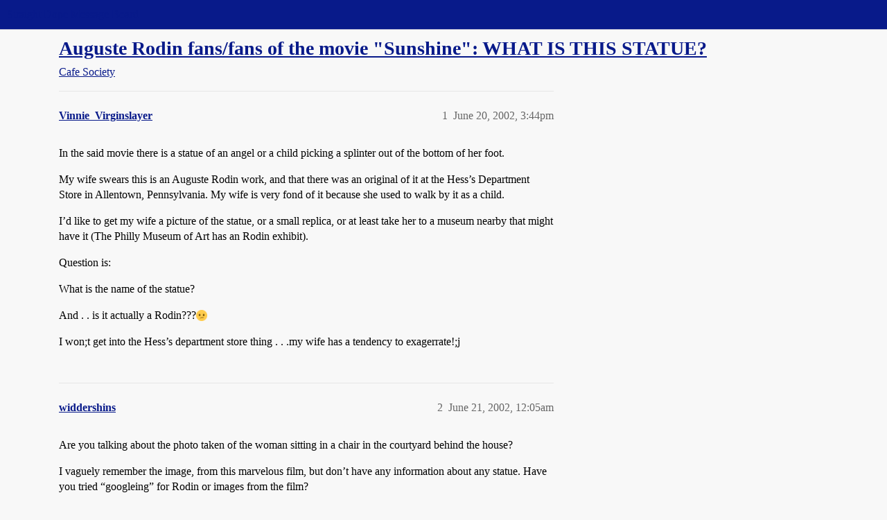

--- FILE ---
content_type: text/html; charset=utf-8
request_url: https://boards.straightdope.com/t/auguste-rodin-fans-fans-of-the-movie-sunshine-what-is-this-statue/115077
body_size: 5287
content:
<!DOCTYPE html>
<html lang="en">
  <head>
    <meta charset="utf-8">
    <title>Auguste Rodin fans/fans of the movie &quot;Sunshine&quot;: WHAT IS THIS STATUE? - Cafe Society - Straight Dope Message Board</title>
    <meta name="description" content="In the said movie there is a statue of an angel or a child picking a splinter out of the bottom of her foot. 
My wife swears this is an Auguste Rodin work, and that there was an original of it at the Hess’s Department St&amp;hellip;">
    <meta name="generator" content="Discourse 2026.01.0-latest - https://github.com/discourse/discourse version 74b9dab90ff8a1c5a7ecb2a4f3692cb851f3ce23">
<link rel="icon" type="image/png" href="https://global.discourse-cdn.com/straightdope/optimized/2X/e/e489c3b7d8fce19c4b355dd4fc3f88cc39c34b87_2_32x32.png">
<link rel="apple-touch-icon" type="image/png" href="https://global.discourse-cdn.com/straightdope/optimized/2X/e/e489c3b7d8fce19c4b355dd4fc3f88cc39c34b87_2_180x180.png">
<meta name="theme-color" media="all" content="#081a8a">

<meta name="color-scheme" content="light">

<meta name="viewport" content="width=device-width, initial-scale=1.0, minimum-scale=1.0, viewport-fit=cover">
<link rel="canonical" href="https://boards.straightdope.com/t/auguste-rodin-fans-fans-of-the-movie-sunshine-what-is-this-statue/115077" />

<link rel="search" type="application/opensearchdescription+xml" href="https://boards.straightdope.com/opensearch.xml" title="Straight Dope Message Board Search">

    
    <link href="https://sea3.discourse-cdn.com/straightdope/stylesheets/color_definitions_straightdope_10_15_5225bac80ed7e16154fd1642f258258ad9f9aca9.css?__ws=boards.straightdope.com" media="all" rel="stylesheet" class="light-scheme" data-scheme-id="10"/>

<link href="https://sea3.discourse-cdn.com/straightdope/stylesheets/common_e9db86a332ee684a4a1a5e2848c9de3ace6edf07.css?__ws=boards.straightdope.com" media="all" rel="stylesheet" data-target="common"  />

  <link href="https://sea3.discourse-cdn.com/straightdope/stylesheets/mobile_e9db86a332ee684a4a1a5e2848c9de3ace6edf07.css?__ws=boards.straightdope.com" media="(max-width: 39.99999rem)" rel="stylesheet" data-target="mobile"  />
  <link href="https://sea3.discourse-cdn.com/straightdope/stylesheets/desktop_e9db86a332ee684a4a1a5e2848c9de3ace6edf07.css?__ws=boards.straightdope.com" media="(min-width: 40rem)" rel="stylesheet" data-target="desktop"  />



    <link href="https://sea3.discourse-cdn.com/straightdope/stylesheets/checklist_e9db86a332ee684a4a1a5e2848c9de3ace6edf07.css?__ws=boards.straightdope.com" media="all" rel="stylesheet" data-target="checklist"  />
    <link href="https://sea3.discourse-cdn.com/straightdope/stylesheets/discourse-adplugin_e9db86a332ee684a4a1a5e2848c9de3ace6edf07.css?__ws=boards.straightdope.com" media="all" rel="stylesheet" data-target="discourse-adplugin"  />
    <link href="https://sea3.discourse-cdn.com/straightdope/stylesheets/discourse-ai_e9db86a332ee684a4a1a5e2848c9de3ace6edf07.css?__ws=boards.straightdope.com" media="all" rel="stylesheet" data-target="discourse-ai"  />
    <link href="https://sea3.discourse-cdn.com/straightdope/stylesheets/discourse-akismet_e9db86a332ee684a4a1a5e2848c9de3ace6edf07.css?__ws=boards.straightdope.com" media="all" rel="stylesheet" data-target="discourse-akismet"  />
    <link href="https://sea3.discourse-cdn.com/straightdope/stylesheets/discourse-cakeday_e9db86a332ee684a4a1a5e2848c9de3ace6edf07.css?__ws=boards.straightdope.com" media="all" rel="stylesheet" data-target="discourse-cakeday"  />
    <link href="https://sea3.discourse-cdn.com/straightdope/stylesheets/discourse-data-explorer_e9db86a332ee684a4a1a5e2848c9de3ace6edf07.css?__ws=boards.straightdope.com" media="all" rel="stylesheet" data-target="discourse-data-explorer"  />
    <link href="https://sea3.discourse-cdn.com/straightdope/stylesheets/discourse-details_e9db86a332ee684a4a1a5e2848c9de3ace6edf07.css?__ws=boards.straightdope.com" media="all" rel="stylesheet" data-target="discourse-details"  />
    <link href="https://sea3.discourse-cdn.com/straightdope/stylesheets/discourse-github_e9db86a332ee684a4a1a5e2848c9de3ace6edf07.css?__ws=boards.straightdope.com" media="all" rel="stylesheet" data-target="discourse-github"  />
    <link href="https://sea3.discourse-cdn.com/straightdope/stylesheets/discourse-lazy-videos_e9db86a332ee684a4a1a5e2848c9de3ace6edf07.css?__ws=boards.straightdope.com" media="all" rel="stylesheet" data-target="discourse-lazy-videos"  />
    <link href="https://sea3.discourse-cdn.com/straightdope/stylesheets/discourse-local-dates_e9db86a332ee684a4a1a5e2848c9de3ace6edf07.css?__ws=boards.straightdope.com" media="all" rel="stylesheet" data-target="discourse-local-dates"  />
    <link href="https://sea3.discourse-cdn.com/straightdope/stylesheets/discourse-math_e9db86a332ee684a4a1a5e2848c9de3ace6edf07.css?__ws=boards.straightdope.com" media="all" rel="stylesheet" data-target="discourse-math"  />
    <link href="https://sea3.discourse-cdn.com/straightdope/stylesheets/discourse-narrative-bot_e9db86a332ee684a4a1a5e2848c9de3ace6edf07.css?__ws=boards.straightdope.com" media="all" rel="stylesheet" data-target="discourse-narrative-bot"  />
    <link href="https://sea3.discourse-cdn.com/straightdope/stylesheets/discourse-policy_e9db86a332ee684a4a1a5e2848c9de3ace6edf07.css?__ws=boards.straightdope.com" media="all" rel="stylesheet" data-target="discourse-policy"  />
    <link href="https://sea3.discourse-cdn.com/straightdope/stylesheets/discourse-presence_e9db86a332ee684a4a1a5e2848c9de3ace6edf07.css?__ws=boards.straightdope.com" media="all" rel="stylesheet" data-target="discourse-presence"  />
    <link href="https://sea3.discourse-cdn.com/straightdope/stylesheets/discourse-solved_e9db86a332ee684a4a1a5e2848c9de3ace6edf07.css?__ws=boards.straightdope.com" media="all" rel="stylesheet" data-target="discourse-solved"  />
    <link href="https://sea3.discourse-cdn.com/straightdope/stylesheets/discourse-templates_e9db86a332ee684a4a1a5e2848c9de3ace6edf07.css?__ws=boards.straightdope.com" media="all" rel="stylesheet" data-target="discourse-templates"  />
    <link href="https://sea3.discourse-cdn.com/straightdope/stylesheets/discourse-tooltips_e9db86a332ee684a4a1a5e2848c9de3ace6edf07.css?__ws=boards.straightdope.com" media="all" rel="stylesheet" data-target="discourse-tooltips"  />
    <link href="https://sea3.discourse-cdn.com/straightdope/stylesheets/discourse-topic-voting_e9db86a332ee684a4a1a5e2848c9de3ace6edf07.css?__ws=boards.straightdope.com" media="all" rel="stylesheet" data-target="discourse-topic-voting"  />
    <link href="https://sea3.discourse-cdn.com/straightdope/stylesheets/discourse-user-notes_e9db86a332ee684a4a1a5e2848c9de3ace6edf07.css?__ws=boards.straightdope.com" media="all" rel="stylesheet" data-target="discourse-user-notes"  />
    <link href="https://sea3.discourse-cdn.com/straightdope/stylesheets/footnote_e9db86a332ee684a4a1a5e2848c9de3ace6edf07.css?__ws=boards.straightdope.com" media="all" rel="stylesheet" data-target="footnote"  />
    <link href="https://sea3.discourse-cdn.com/straightdope/stylesheets/hosted-site_e9db86a332ee684a4a1a5e2848c9de3ace6edf07.css?__ws=boards.straightdope.com" media="all" rel="stylesheet" data-target="hosted-site"  />
    <link href="https://sea3.discourse-cdn.com/straightdope/stylesheets/poll_e9db86a332ee684a4a1a5e2848c9de3ace6edf07.css?__ws=boards.straightdope.com" media="all" rel="stylesheet" data-target="poll"  />
    <link href="https://sea3.discourse-cdn.com/straightdope/stylesheets/spoiler-alert_e9db86a332ee684a4a1a5e2848c9de3ace6edf07.css?__ws=boards.straightdope.com" media="all" rel="stylesheet" data-target="spoiler-alert"  />
    <link href="https://sea3.discourse-cdn.com/straightdope/stylesheets/discourse-ai_mobile_e9db86a332ee684a4a1a5e2848c9de3ace6edf07.css?__ws=boards.straightdope.com" media="(max-width: 39.99999rem)" rel="stylesheet" data-target="discourse-ai_mobile"  />
    <link href="https://sea3.discourse-cdn.com/straightdope/stylesheets/discourse-solved_mobile_e9db86a332ee684a4a1a5e2848c9de3ace6edf07.css?__ws=boards.straightdope.com" media="(max-width: 39.99999rem)" rel="stylesheet" data-target="discourse-solved_mobile"  />
    <link href="https://sea3.discourse-cdn.com/straightdope/stylesheets/discourse-topic-voting_mobile_e9db86a332ee684a4a1a5e2848c9de3ace6edf07.css?__ws=boards.straightdope.com" media="(max-width: 39.99999rem)" rel="stylesheet" data-target="discourse-topic-voting_mobile"  />
    <link href="https://sea3.discourse-cdn.com/straightdope/stylesheets/discourse-ai_desktop_e9db86a332ee684a4a1a5e2848c9de3ace6edf07.css?__ws=boards.straightdope.com" media="(min-width: 40rem)" rel="stylesheet" data-target="discourse-ai_desktop"  />
    <link href="https://sea3.discourse-cdn.com/straightdope/stylesheets/discourse-topic-voting_desktop_e9db86a332ee684a4a1a5e2848c9de3ace6edf07.css?__ws=boards.straightdope.com" media="(min-width: 40rem)" rel="stylesheet" data-target="discourse-topic-voting_desktop"  />
    <link href="https://sea3.discourse-cdn.com/straightdope/stylesheets/poll_desktop_e9db86a332ee684a4a1a5e2848c9de3ace6edf07.css?__ws=boards.straightdope.com" media="(min-width: 40rem)" rel="stylesheet" data-target="poll_desktop"  />

  <link href="https://sea3.discourse-cdn.com/straightdope/stylesheets/common_theme_26_23ba66f736f3dfeb39b0813a19fc5b1aa1b04391.css?__ws=boards.straightdope.com" media="all" rel="stylesheet" data-target="common_theme" data-theme-id="26" data-theme-name="custom ads"/>
<link href="https://sea3.discourse-cdn.com/straightdope/stylesheets/common_theme_9_9f0fdbdec1dace14ba6fcf5bf03bc1a4539def6e.css?__ws=boards.straightdope.com" media="all" rel="stylesheet" data-target="common_theme" data-theme-id="9" data-theme-name="custom header links"/>
<link href="https://sea3.discourse-cdn.com/straightdope/stylesheets/common_theme_11_942171d32cf1a5e56877638f843eca4960e2b0d8.css?__ws=boards.straightdope.com" media="all" rel="stylesheet" data-target="common_theme" data-theme-id="11" data-theme-name="easy footer"/>
<link href="https://sea3.discourse-cdn.com/straightdope/stylesheets/common_theme_24_8eea075c5b5895971e0215d552f1031a98e76616.css?__ws=boards.straightdope.com" media="all" rel="stylesheet" data-target="common_theme" data-theme-id="24" data-theme-name="icon header links"/>
<link href="https://sea3.discourse-cdn.com/straightdope/stylesheets/common_theme_15_cd4c02a80b0c9a579b0e474be3b9efb7a541b598.css?__ws=boards.straightdope.com" media="all" rel="stylesheet" data-target="common_theme" data-theme-id="15" data-theme-name="straight dope light"/>
<link href="https://sea3.discourse-cdn.com/straightdope/stylesheets/common_theme_20_49c233659152609241edca84ce1cc04c1c8f5746.css?__ws=boards.straightdope.com" media="all" rel="stylesheet" data-target="common_theme" data-theme-id="20" data-theme-name="hide flagging options"/>
    
    <link href="https://sea3.discourse-cdn.com/straightdope/stylesheets/desktop_theme_15_9e21751440df16d872407fc201c9492e45fc511f.css?__ws=boards.straightdope.com" media="(min-width: 40rem)" rel="stylesheet" data-target="desktop_theme" data-theme-id="15" data-theme-name="straight dope light"/>

    
<!-- Google Tag Manager -->
<script defer="" src="https://sea3.discourse-cdn.com/straightdope/theme-javascripts/8898f2da089803c5a8a0d5664058b30b6d4944b3.js?__ws=boards.straightdope.com" data-theme-id="12" nonce="XDYGoo4V7R1J4tsltmEsq1A56"></script>
<!-- End Google Tag Manager -—>
</head>-->
<!-- This is utilized for the custom ads component -->
<script defer="" data-domain="boards.straightdope.com" src="https://www.discourse.org/js/script.outbound-links.tagged-events.js" nonce="XDYGoo4V7R1J4tsltmEsq1A56"></script>
    <meta id="data-ga-universal-analytics" data-tracking-code="UA-52083976-16" data-json="{&quot;cookieDomain&quot;:&quot;boards.straightdope.com&quot;}" data-auto-link-domains="">

  <script defer src="https://global.discourse-cdn.com/straightdope/assets/google-universal-analytics-v3-b3a99bbc.br.js" data-discourse-entrypoint="google-universal-analytics-v3" nonce="XDYGoo4V7R1J4tsltmEsq1A56"></script>


        <link rel="alternate nofollow" type="application/rss+xml" title="RSS feed of &#39;Auguste Rodin fans/fans of the movie &quot;Sunshine&quot;: WHAT IS THIS STATUE?&#39;" href="https://boards.straightdope.com/t/auguste-rodin-fans-fans-of-the-movie-sunshine-what-is-this-statue/115077.rss" />
    <meta property="og:site_name" content="Straight Dope Message Board" />
<meta property="og:type" content="website" />
<meta name="twitter:card" content="summary" />
<meta name="twitter:image" content="https://global.discourse-cdn.com/straightdope/original/2X/e/e489c3b7d8fce19c4b355dd4fc3f88cc39c34b87.png" />
<meta property="og:image" content="https://global.discourse-cdn.com/straightdope/original/2X/e/e489c3b7d8fce19c4b355dd4fc3f88cc39c34b87.png" />
<meta property="og:url" content="https://boards.straightdope.com/t/auguste-rodin-fans-fans-of-the-movie-sunshine-what-is-this-statue/115077" />
<meta name="twitter:url" content="https://boards.straightdope.com/t/auguste-rodin-fans-fans-of-the-movie-sunshine-what-is-this-statue/115077" />
<meta property="og:title" content="Auguste Rodin fans/fans of the movie &quot;Sunshine&quot;: WHAT IS THIS STATUE?" />
<meta name="twitter:title" content="Auguste Rodin fans/fans of the movie &quot;Sunshine&quot;: WHAT IS THIS STATUE?" />
<meta property="og:description" content="In the said movie there is a statue of an angel or a child picking a splinter out of the bottom of her foot.  My wife swears this is an Auguste Rodin work, and that there was an original of it at the Hess’s Department Store in Allentown, Pennsylvania. My wife is very fond of it because she used to walk by it as a child.  I’d like to get my wife a picture of the statue, or a small replica, or at least take her to a museum nearby that might have it (The Philly Museum of Art has an Rodin exhibit).  ..." />
<meta name="twitter:description" content="In the said movie there is a statue of an angel or a child picking a splinter out of the bottom of her foot.  My wife swears this is an Auguste Rodin work, and that there was an original of it at the Hess’s Department Store in Allentown, Pennsylvania. My wife is very fond of it because she used to walk by it as a child.  I’d like to get my wife a picture of the statue, or a small replica, or at least take her to a museum nearby that might have it (The Philly Museum of Art has an Rodin exhibit).  ..." />
<meta property="og:article:section" content="Cafe Society" />
<meta property="og:article:section:color" content="0088CC" />
<meta property="article:published_time" content="2002-06-20T15:44:33+00:00" />
<meta property="og:ignore_canonical" content="true" />


    
  </head>
  <body class="crawler ">
    
    <header>
  <a href="/">Straight Dope Message Board</a>
</header>

    <div id="main-outlet" class="wrap" role="main">
        <div id="topic-title">
    <h1>
      <a href="/t/auguste-rodin-fans-fans-of-the-movie-sunshine-what-is-this-statue/115077">Auguste Rodin fans/fans of the movie &quot;Sunshine&quot;: WHAT IS THIS STATUE?</a>
    </h1>

      <div class="topic-category" itemscope itemtype="http://schema.org/BreadcrumbList">
          <span itemprop="itemListElement" itemscope itemtype="http://schema.org/ListItem">
            <a href="/c/cafe-society/15" class="badge-wrapper bullet" itemprop="item">
              <span class='badge-category-bg' style='background-color: #0088CC'></span>
              <span class='badge-category clear-badge'>
                <span class='category-name' itemprop='name'>Cafe Society</span>
              </span>
            </a>
            <meta itemprop="position" content="1" />
          </span>
      </div>

  </div>

  

    <div itemscope itemtype='http://schema.org/DiscussionForumPosting'>
      <meta itemprop='headline' content='Auguste Rodin fans/fans of the movie &quot;Sunshine&quot;: WHAT IS THIS STATUE?'>
      <link itemprop='url' href='https://boards.straightdope.com/t/auguste-rodin-fans-fans-of-the-movie-sunshine-what-is-this-statue/115077'>
      <meta itemprop='datePublished' content='2002-06-20T15:44:33Z'>
        <meta itemprop='articleSection' content='Cafe Society'>
      <meta itemprop='keywords' content=''>
      <div itemprop='publisher' itemscope itemtype="http://schema.org/Organization">
        <meta itemprop='name' content='Straight Dope Message Board'>
          <div itemprop='logo' itemscope itemtype="http://schema.org/ImageObject">
            <meta itemprop='url' content='https://global.discourse-cdn.com/straightdope/original/2X/8/869bc1b860d43b6812f2b6372013429a49590e87.jpeg'>
          </div>
      </div>


          <div id='post_1'  class='topic-body crawler-post'>
            <div class='crawler-post-meta'>
              <span class="creator" itemprop="author" itemscope itemtype="http://schema.org/Person">
                <a itemprop="url" rel='nofollow' href='https://boards.straightdope.com/u/Vinnie_Virginslayer'><span itemprop='name'>Vinnie_Virginslayer</span></a>
                
              </span>

                <link itemprop="mainEntityOfPage" href="https://boards.straightdope.com/t/auguste-rodin-fans-fans-of-the-movie-sunshine-what-is-this-statue/115077">


              <span class="crawler-post-infos">
                  <time  datetime='2002-06-20T15:44:33Z' class='post-time'>
                    June 20, 2002,  3:44pm
                  </time>
                  <meta itemprop='dateModified' content='2002-06-20T15:44:33Z'>
              <span itemprop='position'>1</span>
              </span>
            </div>
            <div class='post' itemprop='text'>
              <p>In the said movie there is a statue of an angel or a child picking a splinter out of the bottom of her foot.</p>
<p>My wife swears this is an Auguste Rodin work, and that there was an original of it at the Hess’s Department Store in Allentown, Pennsylvania. My wife is very fond of it because she used to walk by it as a child.</p>
<p>I’d like to get my wife a picture of the statue, or a small replica, or at least take her to a museum nearby that might have it (The Philly Museum of Art has an Rodin exhibit).</p>
<p>Question is:</p>
<p>What is the name of the statue?</p>
<p>And . . is it actually a Rodin???<img src="https://emoji.discourse-cdn.com/twitter/confused.png?v=10" title=":confused:" class="emoji" alt=":confused:"></p>
<p>I won;t get into the Hess’s department store thing . . .my wife has a tendency to exagerrate!;j</p>
            </div>

            <div itemprop="interactionStatistic" itemscope itemtype="http://schema.org/InteractionCounter">
              <meta itemprop="interactionType" content="http://schema.org/LikeAction"/>
              <meta itemprop="userInteractionCount" content="0" />
              <span class='post-likes'></span>
            </div>


            
          </div>
          <div id='post_2' itemprop='comment' itemscope itemtype='http://schema.org/Comment' class='topic-body crawler-post'>
            <div class='crawler-post-meta'>
              <span class="creator" itemprop="author" itemscope itemtype="http://schema.org/Person">
                <a itemprop="url" rel='nofollow' href='https://boards.straightdope.com/u/widdershins'><span itemprop='name'>widdershins</span></a>
                
              </span>



              <span class="crawler-post-infos">
                  <time itemprop='datePublished' datetime='2002-06-21T00:05:41Z' class='post-time'>
                    June 21, 2002, 12:05am
                  </time>
                  <meta itemprop='dateModified' content='2002-06-21T00:05:41Z'>
              <span itemprop='position'>2</span>
              </span>
            </div>
            <div class='post' itemprop='text'>
              <p>Are you talking about the photo taken of the woman sitting in a chair in the courtyard behind the house?</p>
<p>I vaguely remember the image, from this marvelous film, but don’t have any information about any statue. Have you tried “googleing” for Rodin or images from the film?</p>
            </div>

            <div itemprop="interactionStatistic" itemscope itemtype="http://schema.org/InteractionCounter">
              <meta itemprop="interactionType" content="http://schema.org/LikeAction"/>
              <meta itemprop="userInteractionCount" content="0" />
              <span class='post-likes'></span>
            </div>


            
          </div>
          <div id='post_3' itemprop='comment' itemscope itemtype='http://schema.org/Comment' class='topic-body crawler-post'>
            <div class='crawler-post-meta'>
              <span class="creator" itemprop="author" itemscope itemtype="http://schema.org/Person">
                <a itemprop="url" rel='nofollow' href='https://boards.straightdope.com/u/Caesar_s_Ghost'><span itemprop='name'>Caesar_s_Ghost</span></a>
                
              </span>



              <span class="crawler-post-infos">
                  <time itemprop='datePublished' datetime='2002-06-21T00:12:31Z' class='post-time'>
                    June 21, 2002, 12:12am
                  </time>
                  <meta itemprop='dateModified' content='2002-06-21T00:12:31Z'>
              <span itemprop='position'>3</span>
              </span>
            </div>
            <div class='post' itemprop='text'>
              <p>First off: love the movie.</p>
<p>Second off: wondered the same thing about the statue.</p>
<p>Third off: Searched Google’s image search using many, many combinations of phrases. All I can find are pics of the Thinking Man. Gah.</p>
<p>Now this is bugging me too! <img src="https://emoji.discourse-cdn.com/twitter/frowning.png?v=10" title=":frowning:" class="emoji" alt=":frowning:"></p>
            </div>

            <div itemprop="interactionStatistic" itemscope itemtype="http://schema.org/InteractionCounter">
              <meta itemprop="interactionType" content="http://schema.org/LikeAction"/>
              <meta itemprop="userInteractionCount" content="0" />
              <span class='post-likes'></span>
            </div>


            
          </div>
          <div id='post_4' itemprop='comment' itemscope itemtype='http://schema.org/Comment' class='topic-body crawler-post'>
            <div class='crawler-post-meta'>
              <span class="creator" itemprop="author" itemscope itemtype="http://schema.org/Person">
                <a itemprop="url" rel='nofollow' href='https://boards.straightdope.com/u/Caesar_s_Ghost'><span itemprop='name'>Caesar_s_Ghost</span></a>
                
              </span>



              <span class="crawler-post-infos">
                  <time itemprop='datePublished' datetime='2002-06-21T00:16:44Z' class='post-time'>
                    June 21, 2002, 12:16am
                  </time>
                  <meta itemprop='dateModified' content='2002-06-21T00:16:44Z'>
              <span itemprop='position'>4</span>
              </span>
            </div>
            <div class='post' itemprop='text'>
              <p>Ah! Ah! Found it!</p>
<p>It’s <strong>Spinario</strong>, from 4th BC Greece.</p>
<p><img src="https://emoji.discourse-cdn.com/twitter/smiley.png?v=10" title=":smiley:" class="emoji only-emoji" alt=":smiley:"></p>
            </div>

            <div itemprop="interactionStatistic" itemscope itemtype="http://schema.org/InteractionCounter">
              <meta itemprop="interactionType" content="http://schema.org/LikeAction"/>
              <meta itemprop="userInteractionCount" content="0" />
              <span class='post-likes'></span>
            </div>


            
          </div>
          <div id='post_5' itemprop='comment' itemscope itemtype='http://schema.org/Comment' class='topic-body crawler-post'>
            <div class='crawler-post-meta'>
              <span class="creator" itemprop="author" itemscope itemtype="http://schema.org/Person">
                <a itemprop="url" rel='nofollow' href='https://boards.straightdope.com/u/Dijon_Warlock'><span itemprop='name'>Dijon_Warlock</span></a>
                
              </span>



              <span class="crawler-post-infos">
                  <time itemprop='datePublished' datetime='2002-06-21T03:26:42Z' class='post-time'>
                    June 21, 2002,  3:26am
                  </time>
                  <meta itemprop='dateModified' content='2002-06-21T03:26:42Z'>
              <span itemprop='position'>5</span>
              </span>
            </div>
            <div class='post' itemprop='text'>
              <p><a href="http://www.arca.net/mall/romanelli/bronzi3.htm" class="onebox" target="_blank" rel="nofollow noopener">http://www.arca.net/mall/romanelli/bronzi3.htm</a></p>
<p>Own your own copy.</p>
            </div>

            <div itemprop="interactionStatistic" itemscope itemtype="http://schema.org/InteractionCounter">
              <meta itemprop="interactionType" content="http://schema.org/LikeAction"/>
              <meta itemprop="userInteractionCount" content="0" />
              <span class='post-likes'></span>
            </div>


            
          </div>
          <div id='post_6' itemprop='comment' itemscope itemtype='http://schema.org/Comment' class='topic-body crawler-post'>
            <div class='crawler-post-meta'>
              <span class="creator" itemprop="author" itemscope itemtype="http://schema.org/Person">
                <a itemprop="url" rel='nofollow' href='https://boards.straightdope.com/u/Dijon_Warlock'><span itemprop='name'>Dijon_Warlock</span></a>
                
              </span>



              <span class="crawler-post-infos">
                  <time itemprop='datePublished' datetime='2002-06-21T03:28:00Z' class='post-time'>
                    June 21, 2002,  3:28am
                  </time>
                  <meta itemprop='dateModified' content='2002-06-21T03:28:00Z'>
              <span itemprop='position'>6</span>
              </span>
            </div>
            <div class='post' itemprop='text'>
              <p>Or these…</p>
<p><a href="http://www.sculpturegallery.com/sculpture/fedelino_boy_with_thorn.html" class="onebox" target="_blank" rel="nofollow noopener">http://www.sculpturegallery.com/sculpture/fedelino_boy_with_thorn.html</a></p>
            </div>

            <div itemprop="interactionStatistic" itemscope itemtype="http://schema.org/InteractionCounter">
              <meta itemprop="interactionType" content="http://schema.org/LikeAction"/>
              <meta itemprop="userInteractionCount" content="0" />
              <span class='post-likes'></span>
            </div>


            
          </div>
    </div>


    <div id="related-topics" class="more-topics__list " role="complementary" aria-labelledby="related-topics-title">
  <h3 id="related-topics-title" class="more-topics__list-title">
    Related topics
  </h3>
  <div class="topic-list-container" itemscope itemtype='http://schema.org/ItemList'>
    <meta itemprop='itemListOrder' content='http://schema.org/ItemListOrderDescending'>
    <table class='topic-list'>
      <thead>
        <tr>
          <th>Topic</th>
          <th></th>
          <th class="replies">Replies</th>
          <th class="views">Views</th>
          <th>Activity</th>
        </tr>
      </thead>
      <tbody>
          <tr class="topic-list-item" id="topic-list-item-985758">
            <td class="main-link" itemprop='itemListElement' itemscope itemtype='http://schema.org/ListItem'>
              <meta itemprop='position' content='1'>
              <span class="link-top-line">
                <a itemprop='url' href='https://boards.straightdope.com/t/is-the-rocky-statue-in-creed-the-only-example-of-a-real-pretend-statue-in-film/985758' class='title raw-link raw-topic-link'>Is the Rocky statue in Creed the only example of a &quot;real pretend&quot; statue in film?</a>
              </span>
              <div class="link-bottom-line">
                  <a href='/c/cafe-society/15' class='badge-wrapper bullet'>
                    <span class='badge-category-bg' style='background-color: #0088CC'></span>
                    <span class='badge-category clear-badge'>
                      <span class='category-name'>Cafe Society</span>
                    </span>
                  </a>
                  <div class="discourse-tags">
                      <a href='https://boards.straightdope.com/tag/movies' class='discourse-tag'>movies</a>
                      
                  </div>
              </div>
            </td>
            <td class="replies">
              <span class='posts' title='posts'>9</span>
            </td>
            <td class="views">
              <span class='views' title='views'>857</span>
            </td>
            <td>
              June 20, 2023
            </td>
          </tr>
          <tr class="topic-list-item" id="topic-list-item-787609">
            <td class="main-link" itemprop='itemListElement' itemscope itemtype='http://schema.org/ListItem'>
              <meta itemprop='position' content='2'>
              <span class="link-top-line">
                <a itemprop='url' href='https://boards.straightdope.com/t/squatting-angel-statue/787609' class='title raw-link raw-topic-link'>Squatting angel statue</a>
              </span>
              <div class="link-bottom-line">
                  <a href='/c/factual-questions/9' class='badge-wrapper bullet'>
                    <span class='badge-category-bg' style='background-color: #0088CC'></span>
                    <span class='badge-category clear-badge'>
                      <span class='category-name'>Factual Questions</span>
                    </span>
                  </a>
                  <div class="discourse-tags">
                  </div>
              </div>
            </td>
            <td class="replies">
              <span class='posts' title='posts'>31</span>
            </td>
            <td class="views">
              <span class='views' title='views'>3489</span>
            </td>
            <td>
              June 1, 2017
            </td>
          </tr>
          <tr class="topic-list-item" id="topic-list-item-665743">
            <td class="main-link" itemprop='itemListElement' itemscope itemtype='http://schema.org/ListItem'>
              <meta itemprop='position' content='3'>
              <span class="link-top-line">
                <a itemprop='url' href='https://boards.straightdope.com/t/posing-with-statues-and-having-fun/665743' class='title raw-link raw-topic-link'>Posing with statues and having fun.</a>
              </span>
              <div class="link-bottom-line">
                  <a href='/c/miscellaneous-and-personal-stuff-i-must-share/10' class='badge-wrapper bullet'>
                    <span class='badge-category-bg' style='background-color: #0088CC'></span>
                    <span class='badge-category clear-badge'>
                      <span class='category-name'>Miscellaneous and Personal Stuff I Must Share</span>
                    </span>
                  </a>
                  <div class="discourse-tags">
                  </div>
              </div>
            </td>
            <td class="replies">
              <span class='posts' title='posts'>15</span>
            </td>
            <td class="views">
              <span class='views' title='views'>2822</span>
            </td>
            <td>
              August 10, 2013
            </td>
          </tr>
          <tr class="topic-list-item" id="topic-list-item-460659">
            <td class="main-link" itemprop='itemListElement' itemscope itemtype='http://schema.org/ListItem'>
              <meta itemprop='position' content='4'>
              <span class="link-top-line">
                <a itemprop='url' href='https://boards.straightdope.com/t/fonz-statue/460659' class='title raw-link raw-topic-link'>Fonz statue.</a>
              </span>
              <div class="link-bottom-line">
                  <a href='/c/cafe-society/15' class='badge-wrapper bullet'>
                    <span class='badge-category-bg' style='background-color: #0088CC'></span>
                    <span class='badge-category clear-badge'>
                      <span class='category-name'>Cafe Society</span>
                    </span>
                  </a>
                  <div class="discourse-tags">
                  </div>
              </div>
            </td>
            <td class="replies">
              <span class='posts' title='posts'>50</span>
            </td>
            <td class="views">
              <span class='views' title='views'>3896</span>
            </td>
            <td>
              August 25, 2008
            </td>
          </tr>
          <tr class="topic-list-item" id="topic-list-item-52763">
            <td class="main-link" itemprop='itemListElement' itemscope itemtype='http://schema.org/ListItem'>
              <meta itemprop='position' content='5'>
              <span class="link-top-line">
                <a itemprop='url' href='https://boards.straightdope.com/t/monuments-to-women/52763' class='title raw-link raw-topic-link'>Monuments to women</a>
              </span>
              <div class="link-bottom-line">
                  <a href='/c/in-my-humble-opinion/14' class='badge-wrapper bullet'>
                    <span class='badge-category-bg' style='background-color: #0088CC'></span>
                    <span class='badge-category clear-badge'>
                      <span class='category-name'>In My Humble Opinion</span>
                    </span>
                  </a>
                  <div class="discourse-tags">
                  </div>
              </div>
            </td>
            <td class="replies">
              <span class='posts' title='posts'>55</span>
            </td>
            <td class="views">
              <span class='views' title='views'>5420</span>
            </td>
            <td>
              July 10, 2013
            </td>
          </tr>
      </tbody>
    </table>
  </div>
</div>





    </div>
    <footer class="container wrap">
  <nav class='crawler-nav'>
    <ul>
      <li itemscope itemtype='http://schema.org/SiteNavigationElement'>
        <span itemprop='name'>
          <a href='/' itemprop="url">Home </a>
        </span>
      </li>
      <li itemscope itemtype='http://schema.org/SiteNavigationElement'>
        <span itemprop='name'>
          <a href='/categories' itemprop="url">Categories </a>
        </span>
      </li>
      <li itemscope itemtype='http://schema.org/SiteNavigationElement'>
        <span itemprop='name'>
          <a href='/guidelines' itemprop="url">Guidelines </a>
        </span>
      </li>
        <li itemscope itemtype='http://schema.org/SiteNavigationElement'>
          <span itemprop='name'>
            <a href='/tos' itemprop="url">Terms of Service </a>
          </span>
        </li>
        <li itemscope itemtype='http://schema.org/SiteNavigationElement'>
          <span itemprop='name'>
            <a href='/privacy' itemprop="url">Privacy Policy </a>
          </span>
        </li>
    </ul>
  </nav>
  <p class='powered-by-link'>Powered by <a href="https://www.discourse.org">Discourse</a>, best viewed with JavaScript enabled</p>
</footer>

    
    
<!-- Google Tag Manager (noscript) -->
<noscript><iframe src="https://www.googletagmanager.com/ns.html?id=GTM-MMT5W69" height="0" width="0" style="display:none;visibility:hidden"></iframe></noscript>
<!-- End Google Tag Manager (noscript) -->

  </body>
  
</html>
